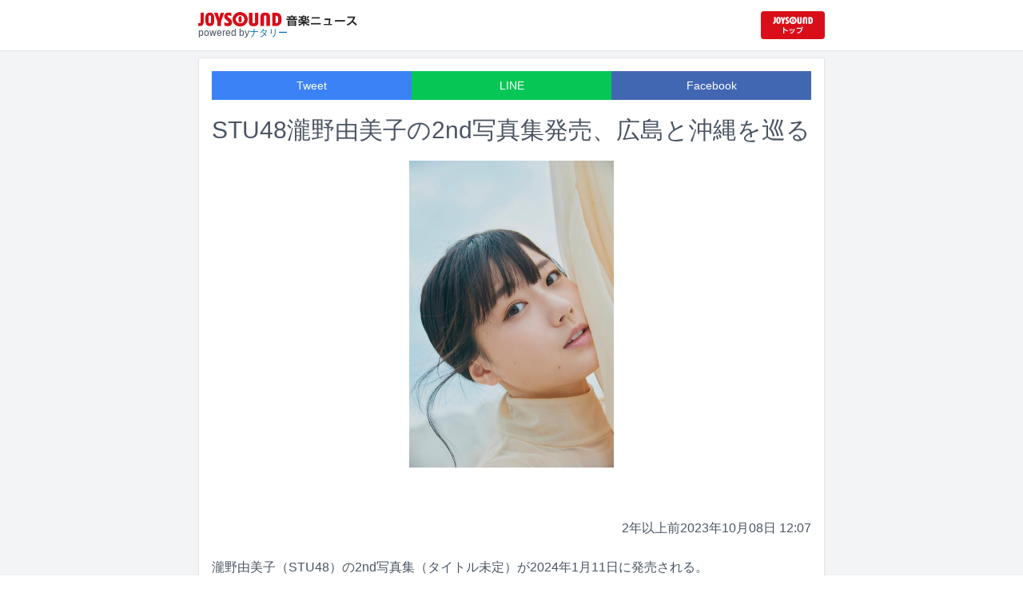

--- FILE ---
content_type: text/html; charset=utf-8
request_url: https://news.joysound.com/article/544250
body_size: 26043
content:
<!DOCTYPE html><html lang="ja"><head prefix="og: https://ogp.me/ns#"><meta charSet="utf-8"/><meta name="viewport" content="width=device-width"/><title>STU48瀧野由美子の2nd写真集発売、広島と沖縄を巡る | JOYSOUND 音楽ニュース</title><meta name="description" content="瀧野由美子（STU48）の2nd写真集（タイトル未定）が2024年1月11日に発売される。"/><meta property="og:title" content="STU48瀧野由美子の2nd写真集発売、広島と沖縄を巡る | JOYSOUND 音楽ニュース"/><meta property="og:url" content="https://news.joysound.com/article/544250"/><meta property="og:description" content="瀧野由美子（STU48）の2nd写真集（タイトル未定）が2024年1月11日に発売される。"/><meta property="og:type" content="article"/><meta property="og:image" content="https://img.cdn-news-joysound.work/544250/main"/><meta name="twitter:card" content="summary_large_image"/><meta name="twitter:creator" content="@JOYSOUND_PR"/><meta name="twitter:site" content="@JOYSOUND_PR"/><meta name="twitter:title" content="STU48瀧野由美子の2nd写真集発売、広島と沖縄を巡る | JOYSOUND 音楽ニュース"/><meta name="twitter:description" content="瀧野由美子（STU48）の2nd写真集（タイトル未定）が2024年1月11日に発売される。"/><meta name="twitter:url" content="https://news.joysound.com/article/544250"/><meta name="twitter:image" content="https://img.cdn-news-joysound.work/544250/main"/><script type="application/ld+json">
            {
              "@context": "https://schema.org",
              "@type": "NewsArticle",
              "mainEntityOfPage": {
                "@type":"WebPage",
                "@id": "https://news.joysound.com/article/544250"
              },
              "headline": "STU48瀧野由美子の2nd写真集発売、広島と沖縄を巡る | JOYSOUND 音楽ニュース",
              "description": "瀧野由美子（STU48）の2nd写真集（タイトル未定）が2024年1月11日に発売される。",
              "image": ["https://img.cdn-news-joysound.work/544250/main"],
              "datePublished": "2023-10-08T12:00:00+00:00",
              "dateModified": "2023-10-08T12:00:00+00:00",
              "publisher": {
                "@type":"Organization",
                "name":"JOYSOUND音楽ニュース",
                "logo": {
                  "@type":"ImageObject",
                  "url":"https://news.joysound.com/ogp.jpg"
                }
              }
            }</script><link rel="preload" as="image" href="https://img.cdn-news-joysound.work/544250/main"/><meta name="next-head-count" content="18"/><link rel="shortcut icon" type="image/vnd.microsoft.icon" href="/favicon.ico"/><link rel="icon" type="image/vnd.microsoft.icon" href="/favicon.ico"/><link rel="apple-touch-icon-precomposed" href="/webclip.png"/><meta property="og:locale" content="ja_JP"/><meta property="og:site_name" content="JOYSOUND音楽ニュース"/><link rel="stylesheet"/><script>(function(w,d,s,l,i){w[l]=w[l]||[];w[l].push({'gtm.start':
              new Date().getTime(),event:'gtm.js'});var f=d.getElementsByTagName(s)[0],
              j=d.createElement(s),dl=l!='dataLayer'?'&l='+l:'';j.async=true;j.src=
              'https://www.googletagmanager.com/gtm.js?id='+i+dl;f.parentNode.insertBefore(j,f);
              })(window,document,'script','dataLayer','GTM-P7LPR48');</script><link rel="preload" href="/_next/static/css/74e9e79c0f5aed1f.css" as="style"/><link rel="stylesheet" href="/_next/static/css/74e9e79c0f5aed1f.css" data-n-g=""/><noscript data-n-css=""></noscript><script defer="" nomodule="" src="/_next/static/chunks/polyfills-c67a75d1b6f99dc8.js"></script><script src="/_next/static/chunks/webpack-862a004a6a680e4a.js" defer=""></script><script src="/_next/static/chunks/framework-3b5a00d5d7e8d93b.js" defer=""></script><script src="/_next/static/chunks/main-841c7d27af9bb68c.js" defer=""></script><script src="/_next/static/chunks/pages/_app-8f69d371a2ea618a.js" defer=""></script><script src="/_next/static/chunks/c16184b3-36d66dfc22232b73.js" defer=""></script><script src="/_next/static/chunks/110-302604424ca56860.js" defer=""></script><script src="/_next/static/chunks/510-44df68e3fcea2f8c.js" defer=""></script><script src="/_next/static/chunks/675-7edb0cc0b46a9ef0.js" defer=""></script><script src="/_next/static/chunks/pages/article/%5Bid%5D-41aa17dd9016de0a.js" defer=""></script><script src="/_next/static/j3lvun-9FUWVs6DMdlarG/_buildManifest.js" defer=""></script><script src="/_next/static/j3lvun-9FUWVs6DMdlarG/_ssgManifest.js" defer=""></script></head><body><noscript><iframe src="https://www.googletagmanager.com/ns.html?id=GTM-P7LPR48"
              height="0" width="0" style="display:none;visibility:hidden"></iframe></noscript><div id="__next"><div class="flex flex-col w-full text-[#444]"><header class="h-[3.2rem] sm:h-16 flex flex-col w-full items-center bg-white border-b justify-center sticky top-0 z-10"><div class="max-w-[50rem] flex w-full items-start px-2"><div class="flex flex-col items-start"><a href="/"><img alt="JOYSOUND 音楽ニュース" src="/logo.png" width="200" height="20" decoding="async" data-nimg="1" loading="lazy" style="color:transparent"/></a><div class="text-xs flex items-start justify-center gap-x-1 text-gray-600 mt-1/2">powered by<!-- --> <a href="http://natalie.mu/" target="_blank" class="text-[#036ab9]" rel="noopener">ナタリー</a></div></div><div class="flex items-center justify-end flex-1"><a id="jumpToCom" class="h-[2.2rem] w-[80px] rounded" target="_blank" aria-label="JOYSOUND.comトップへ移動" href="https://www.joysound.com/"></a></div><style>
          #jumpToCom{
                background: url(/jumpToCom.png) 50% 50% no-repeat, linear-gradient(to bottom, #d70e18, #da0e19);
                background-size: contain;
          }
        </style></div></header><div class="sm:hidden"><div class="bg-slate-300"><div class="flex flex-wrap max-w-[50rem] mx-auto gap-1 p-1"><a target="_blank" href="https://x1.joysound.com/?utm_source=news.joysound.com&amp;utm_medium=banner" class="max-w-[25rem] w-[49.4%]" rel="noopener"><img src="https://joysound-db.s3.ap-northeast-1.amazonaws.com/public/x1_2311.jpg" alt="「JOYSOUND X1」公式サイト"/></a><a target="_blank" href="https://www.joysound.com/web/s/character/joyonpu?utm_source=news.joysound.com&amp;utm_medium=banner" class="max-w-[25rem] w-[49.4%]" rel="noopener"><img src="https://joysound-db.s3.ap-northeast-1.amazonaws.com/public/joyonpu.jpg" alt="JOYSOUND公式キャラクター「ジョイオンプー」"/></a></div></div></div><main class="flex flex-1 flex-col w-full items-center justify-center pb-4 pt-0 bg-gray-100"><div class="max-w-[50rem] flex flex-col"><div class="md:max-w-[50rem] text-gray-600"><div class="flex flex-col md:m-2 bg-white shadow-sm md:border ArticleDetail"><div class="px-4 py-4 mb-10 flex flex-col"><div class="w-full text-sm text-white cursor-pointer text-center flex flex-row"><a class="w-1/3 bg-blue-500 p-2 flex items-center justify-center" target="_blank" rel="nofollow noopener" href="https://twitter.com/intent/tweet?related=JOYSOUND_PR&amp;text=https%3A%2F%2Fnews.joysound.com%2Farticle%2F544250">Tweet</a><a class="w-1/3 bg-[#06c755] p-2 flex items-center justify-center" target="_blank" rel="nofollow noopener" href="https://social-plugins.line.me/lineit/share?url=https%3A%2F%2Fnews.joysound.com%2Farticle%2F544250">LINE</a><a class="w-1/3 bg-[#4267B2] p-2 flex items-center justify-center" target="_blank" rel="nofollow noopener" href="https://www.facebook.com/sharer/sharer.php?u=https%3A%2F%2Fnews.joysound.com%2Farticle%2F544250&amp;display=page">Facebook</a></div><h1 class="text-3xl my-5">STU48瀧野由美子の2nd写真集発売、広島と沖縄を巡る</h1><div class="flex items-center justify-center"><div class="relative h-96 w-full lg:max-h-[500px]"><img alt="瀧野由美子（STU48）2nd写真集より。" src="https://img.cdn-news-joysound.work/544250/main" decoding="async" data-nimg="fill" loading="eager" style="position:absolute;height:100%;width:100%;left:0;top:0;right:0;bottom:0;object-fit:contain;color:transparent"/></div></div></div><div class="p-2 px-4 flex gap-2 items-end flex-1"><span class="ml-auto">約2年前</span><span>2023年10月08日 12:07</span></div><div class="p-4 bg-white"><p>瀧野由美子（STU48）の2nd写真集（タイトル未定）が2024年1月11日に発売される。</p><p>瀧野はSTU48の1期生として2017年にデビュー。これまでシングル9作品のうち7作品でセンターを務め、AKB48のシングル表題曲の選抜にも選ばれるなど、グループの顔として活躍してきた。瀧野はSTU48からの卒業を今年の7月に発表。11月にリリースされるSTU48の10thシングルは、瀧野の卒業作品となる。</p><p>2nd写真集の撮影は、STU48の活動拠点の主要地でもある広島を中心に、沖縄でも実施。瀧野は水着やランジェリーを含むさまざまな衣装に身を包んで撮影に臨んだ。また本人の発案で、これまでの恩返しとなるように、広島の魅力もふんだんに盛り込んだ内容となっている。</p><p>瀧野は写真集発売にあたって「今回のロケ地は私からお願いして、広島と沖縄にしていただきました！ 広島ではMVぶりに訪れる箇所もあり、当時の気持ちがふわっと蘇ってきました。こんなに素敵な場所に8年間も住んでたのは、私の人生にとってかけがえのない、忘れられない時間だなぁと改めて感じました。沖縄では、広島では感じることのできない空気や気温での撮影だったのでまた違った自分を見てもらえる のではと思います」とコメントしている。この発表に合わせて、写真集より2点の先行カットも公開された。</p><h2 id="NA_article_main_h2_1">瀧野由美子 コメント</h2><p>2nd写真集発売が決定し、とても嬉しいです！ 今回のロケ地は私からお願いして、広島と沖縄にしていただきました！<br>広島ではMVぶりに訪れる箇所もあり、当時の気持ちがふわっと蘇ってきました。こんなに素敵な場所に8年間も住んでたのは、私の人生にとってかけがえのない、忘れられない時間だなぁと改めて感じました。 沖縄では、広島では感じることのできない空気や気温での撮影だったのでまた違った自分を見てもらえる のではと思います。本当に楽しい撮影期間でした!!! 発売がとっても楽しみです。</p></div><div class="m-4 flex flex-col shadow-md rounded border"><div class="flex items-center gap-x-2 justify-center w-full p-4 bg-white border-b"><img class="w-10 h-10 rounded-full" src="/profile.jpg" alt="JOYSOUND"/><div class="flex-1 flex flex-col"><span class="text-md font-bold">JOYSOUND.COM</span><span class="text-gray-600 text-sm">カラオケ歌うならJOYSOUND</span></div></div><div class="p-4 bg-gray-100"><div class="flex flex-col gap-y-1 gap-x-2"><div><a href="https://www.joysound.com/web/search/artist?keyword=STU48&amp;match=0" target="_blank" rel="noopener"><span class="font-bold text-blue-600 mr-2">STU48</span><span class="text-sm">の楽曲・歌詞を検索</span></a></div></div></div></div></div><div class="flex flex-col md:m-2 mt-4 bg-gray-50"><div class="flex flex-col w-full flex-1"><div class="z-10 sm:z-0 top-[3.2rem] sm:top-16 sticky sm:static border-b sm:border-0 sm:shadow"><h2 class="p-2 bg-white text-sm md:text-lg font-bold w-full items-center flex justify-center text-gray-600 sm:border-b-0">関連記事</h2></div><div class="flex flex-row p-2 gap-x-1 gap-y-1 flex-wrap"><a class="cursor-pointer flex shadow border-b border-slate-100 p-1 px-2 flex-color items-center hover:bg-gray-600 hover:text-white text-sm rounded-md bg-white text-gray-600 gap-x-1" href="/artist/STU48"><svg aria-hidden="true" focusable="false" data-prefix="fas" data-icon="tag" class="svg-inline--fa fa-tag " role="img" xmlns="http://www.w3.org/2000/svg" viewBox="0 0 448 512"><path fill="currentColor" d="M0 80L0 229.5c0 17 6.7 33.3 18.7 45.3l176 176c25 25 65.5 25 90.5 0L418.7 317.3c25-25 25-65.5 0-90.5l-176-176c-12-12-28.3-18.7-45.3-18.7L48 32C21.5 32 0 53.5 0 80zm112 32a32 32 0 1 1 0 64 32 32 0 1 1 0-64z"></path></svg><span>STU48</span></a></div><div class="flex flex-col w-full"><a class="cursor-pointer flex w-full gap-x-2 md:shadow border-b border-t border-slate-100 bg-white p-2 flex-color items-center hover:bg-gray-100" href="/article/653303"><div class="w-24 h-24 flex items-center justify-center"><div class="relative w-24 h-24 bg-gray-100"><img alt="STU48の13thシングルの選抜メンバー。©STU" src="https://img.cdn-news-joysound.work/653303/thumb" decoding="async" data-nimg="fill" loading="lazy" style="position:absolute;height:100%;width:100%;left:0;top:0;right:0;bottom:0;object-fit:contain;color:transparent"/></div></div><div class="flex-1 flex flex-col min-h-[6rem] px-2 justify-start overflow-x-hidden"><h3 class="text-md sm:text-lg font-bold sm:text-blue-600 hover:text-blue-800 visited:text-blue-400">STU48、13thシングルのセンターは中村舞！3期生・新井梨杏が初選抜</h3><div class="hidden md:block text-sm truncate">STU48が3月4日に13thシングル（タイトル未定）がリリースすることが決定した。</div><div class="flex gap-x-1 gap-y-1 flex-wrap mt-1"><span class="text-xs md:text-sm text-gray-600 mr-2">7日<!-- -->前</span></div></div></a><a class="cursor-pointer flex w-full gap-x-2 md:shadow border-b border-t border-slate-100 bg-white p-2 flex-color items-center hover:bg-gray-100" href="/article/652181"><div class="w-24 h-24 flex items-center justify-center"><div class="relative w-24 h-24 bg-gray-100"><img alt="「平成令和アイドル合唱団」©フジテレビ" src="https://img.cdn-news-joysound.work/652181/thumb" decoding="async" data-nimg="fill" loading="lazy" style="position:absolute;height:100%;width:100%;left:0;top:0;right:0;bottom:0;object-fit:contain;color:transparent"/></div></div><div class="flex-1 flex flex-col min-h-[6rem] px-2 justify-start overflow-x-hidden"><h3 class="text-md sm:text-lg font-bold sm:text-blue-600 hover:text-blue-800 visited:text-blue-400">AMEFURASSHI、BUDDiiS、≠ME、えびちゅう、僕青メンバーら総勢160名の芸能人が合唱バトル</h3><div class="hidden md:block text-sm truncate">歌唱力自慢の芸能人が出演する音楽特番「オールスター合唱バトル7」が、12月22日に約3時間にわたりフジテレビ系で放送される。</div><div class="flex gap-x-1 gap-y-1 flex-wrap mt-1"><span class="text-xs md:text-sm text-gray-600 mr-2">15日<!-- -->前</span></div></div></a><a class="cursor-pointer flex w-full gap-x-2 md:shadow border-b border-t border-slate-100 bg-white p-2 flex-color items-center hover:bg-gray-100" href="/article/650096"><div class="w-24 h-24 flex items-center justify-center"><div class="relative w-24 h-24 bg-gray-100"><img alt="11月30日放送「千鳥の鬼レンチャン」で「サビだけカラオケ」二挑戦する佐野晶哉（Aぇ! group）、ソン・シギョン、タカシ（超特急）、“池ちゃん”こと池田裕楽（STU48）。" src="https://img.cdn-news-joysound.work/650096/thumb" decoding="async" data-nimg="fill" loading="lazy" style="position:absolute;height:100%;width:100%;left:0;top:0;right:0;bottom:0;object-fit:contain;color:transparent"/></div></div><div class="flex-1 flex flex-col min-h-[6rem] px-2 justify-start overflow-x-hidden"><h3 class="text-md sm:text-lg font-bold sm:text-blue-600 hover:text-blue-800 visited:text-blue-400">Aぇ! group佐野晶哉は“枷レンチャン”狙い　「鬼レンチャン」に超特急タカシ、ソン・シギョン、STU48池田裕楽</h3><div class="hidden md:block text-sm truncate">明日11月30日19:00より放送されるフジテレビ系「千鳥の鬼レンチャン」に佐野晶哉（Aぇ! group）、タカシ（超特急）、池田裕楽（STU48）、ソン・シギョンが出演する。</div><div class="flex gap-x-1 gap-y-1 flex-wrap mt-1"><span class="text-xs md:text-sm text-gray-600 mr-2">30日<!-- -->前</span></div></div></a><a class="cursor-pointer flex w-full gap-x-2 md:shadow border-b border-t border-slate-100 bg-white p-2 flex-color items-center hover:bg-gray-100" href="/article/643983"><div class="w-24 h-24 flex items-center justify-center"><div class="relative w-24 h-24 bg-gray-100"><img alt="timeleszの篠塚大輝と原嘉孝。©︎TBS" src="https://img.cdn-news-joysound.work/643983/thumb" decoding="async" data-nimg="fill" loading="lazy" style="position:absolute;height:100%;width:100%;left:0;top:0;right:0;bottom:0;object-fit:contain;color:transparent"/></div></div><div class="flex-1 flex flex-col min-h-[6rem] px-2 justify-start overflow-x-hidden"><h3 class="text-md sm:text-lg font-bold sm:text-blue-600 hover:text-blue-800 visited:text-blue-400">timelesz原嘉孝＆篠塚大輝、ドリフの傑作コントで大笑い</h3><div class="hidden md:block text-sm truncate">明日10月13日にTBS系で放送される番組「復活‼8時だョ！全員集合」にtimeleszの原嘉孝と篠塚大輝が出演する。</div><div class="flex gap-x-1 gap-y-1 flex-wrap mt-1"><span class="text-xs md:text-sm text-gray-600 mr-2">3か月<!-- -->前</span></div></div></a><a class="cursor-pointer flex w-full gap-x-2 md:shadow border-b border-t border-slate-100 bg-white p-2 flex-color items-center hover:bg-gray-100" href="/article/642959"><div class="w-24 h-24 flex items-center justify-center"><div class="relative w-24 h-24 bg-gray-100"><img alt="「FNS鬼レンチャン歌謡祭◆FNS歌謡祭と年に1度のタッグ！音楽と笑いの祭典」ビジュアル ©フジテレビ" src="https://img.cdn-news-joysound.work/642959/thumb" decoding="async" data-nimg="fill" loading="lazy" style="position:absolute;height:100%;width:100%;left:0;top:0;right:0;bottom:0;object-fit:contain;color:transparent"/></div></div><div class="flex-1 flex flex-col min-h-[6rem] px-2 justify-start overflow-x-hidden"><h3 class="text-md sm:text-lg font-bold sm:text-blue-600 hover:text-blue-800 visited:text-blue-400">「鬼レンチャン歌謡祭」CUTIE STREET×ほいけんた披露曲発表、佐野晶哉が石崎ひゅーいとコラボ</h3><div class="hidden md:block text-sm truncate">10月5日にフジテレビ系にて放送される特別番組「FNS鬼レンチャン歌謡祭◆FNS歌謡祭と年に1度のタッグ！音楽と笑いの祭典」の詳細が発表された。</div><div class="flex gap-x-1 gap-y-1 flex-wrap mt-1"><span class="text-xs md:text-sm text-gray-600 mr-2">3か月<!-- -->前</span></div></div></a><a class="cursor-pointer flex w-full gap-x-2 md:shadow border-b border-t border-slate-100 bg-white p-2 flex-color items-center hover:bg-gray-100" href="/article/641261"><div class="w-24 h-24 flex items-center justify-center"><div class="relative w-24 h-24 bg-gray-100"><img alt="「FNS鬼レンチャン歌謡祭」ビジュアル ©フジテレビ" src="https://img.cdn-news-joysound.work/641261/thumb" decoding="async" data-nimg="fill" loading="lazy" style="position:absolute;height:100%;width:100%;left:0;top:0;right:0;bottom:0;object-fit:contain;color:transparent"/></div></div><div class="flex-1 flex flex-col min-h-[6rem] px-2 justify-start overflow-x-hidden"><h3 class="text-md sm:text-lg font-bold sm:text-blue-600 hover:text-blue-800 visited:text-blue-400">「鬼レンチャン歌謡祭」出演者発表、神山智洋×濱田崇裕×松倉海斗×佐野晶哉がコラボ熱唱</h3><div class="hidden md:block text-sm truncate">10月5日にフジテレビ系にて放送される特別番組「FNS鬼レンチャン歌謡祭」の出演者が発表された。</div><div class="flex gap-x-1 gap-y-1 flex-wrap mt-1"><span class="text-xs md:text-sm text-gray-600 mr-2">3か月<!-- -->前</span></div></div></a><a class="cursor-pointer flex w-full gap-x-2 md:shadow border-b border-t border-slate-100 bg-white p-2 flex-color items-center hover:bg-gray-100" href="/article/639615"><div class="w-24 h-24 flex items-center justify-center"><div class="relative w-24 h-24 bg-gray-100"><img alt="「IDOL BATTLE ALIVE」告知画像" src="https://img.cdn-news-joysound.work/639615/thumb" decoding="async" data-nimg="fill" loading="lazy" style="position:absolute;height:100%;width:100%;left:0;top:0;right:0;bottom:0;object-fit:contain;color:transparent"/></div></div><div class="flex-1 flex flex-col min-h-[6rem] px-2 justify-start overflow-x-hidden"><h3 class="text-md sm:text-lg font-bold sm:text-blue-600 hover:text-blue-800 visited:text-blue-400">アイドルが自ら演出を手がけたパフォーマンスで競い合う「IDOL BATTLE ALIVE」開催、優勝賞金は500万円</h3><div class="hidden md:block text-sm truncate">アイドルが自ら演出を手がけたパフォーマンスで競い合う新プロジェクト「IDOL BATTLE ALIVE」の始動が発表された。</div><div class="flex gap-x-1 gap-y-1 flex-wrap mt-1"><span class="text-xs md:text-sm text-gray-600 mr-2">4か月<!-- -->前</span></div></div></a><a class="cursor-pointer flex w-full gap-x-2 md:shadow border-b border-t border-slate-100 bg-white p-2 flex-color items-center hover:bg-gray-100" href="/article/639276"><div class="w-24 h-24 flex items-center justify-center"><div class="relative w-24 h-24 bg-gray-100"><img alt="「@JAM EXPO 2025 supported by UP-T」グランドフィナーレでパフォーマンスする@JAM ALLSTARS 2025。" src="https://img.cdn-news-joysound.work/639276/thumb" decoding="async" data-nimg="fill" loading="lazy" style="position:absolute;height:100%;width:100%;left:0;top:0;right:0;bottom:0;object-fit:contain;color:transparent"/></div></div><div class="flex-1 flex flex-col min-h-[6rem] px-2 justify-start overflow-x-hidden"><h3 class="text-md sm:text-lg font-bold sm:text-blue-600 hover:text-blue-800 visited:text-blue-400">「@JAM EXPO」2日目　スタプラ、東京女子流、iLiFE!、CANDY TUNEら人気アイドル集結</h3><div class="hidden md:block text-sm truncate">アイドルフェス「@JAM EXPO 2025 supported by UP-T」が8月30、31日に神奈川・横浜アリーナで開催された。この記事では2日目公演の模様をレポートする。</div><div class="flex gap-x-1 gap-y-1 flex-wrap mt-1"><span class="text-xs md:text-sm text-gray-600 mr-2">4か月<!-- -->前</span></div></div></a><a class="cursor-pointer flex w-full gap-x-2 md:shadow border-b border-t border-slate-100 bg-white p-2 flex-color items-center hover:bg-gray-100" href="/article/637833"><div class="w-24 h-24 flex items-center justify-center"><div class="relative w-24 h-24 bg-gray-100"><img alt="広島駅南口地下広場でファンと記念撮影するSTU48。©STU/KING RECORDS" src="https://img.cdn-news-joysound.work/637833/thumb" decoding="async" data-nimg="fill" loading="lazy" style="position:absolute;height:100%;width:100%;left:0;top:0;right:0;bottom:0;object-fit:contain;color:transparent"/></div></div><div class="flex-1 flex flex-col min-h-[6rem] px-2 justify-start overflow-x-hidden"><h3 class="text-md sm:text-lg font-bold sm:text-blue-600 hover:text-blue-800 visited:text-blue-400">STU48新シングル発売日に広島駅でパフォーマンス！高雄さやか「センターの実感が100％に」</h3><div class="hidden md:block text-sm truncate">STU48が本日8月27日に広島・広島駅南口地下広場にて12thシングル「傷つくことが青春だ」の発売記念イベントを開催した。</div><div class="flex gap-x-1 gap-y-1 flex-wrap mt-1"><span class="text-xs md:text-sm text-gray-600 mr-2">4か月<!-- -->前</span></div></div></a><a class="cursor-pointer flex w-full gap-x-2 md:shadow border-b border-t border-slate-100 bg-white p-2 flex-color items-center hover:bg-gray-100" href="/article/636968"><div class="w-24 h-24 flex items-center justify-center"><div class="relative w-24 h-24 bg-gray-100"><img alt="STU48「傷つくことが青春だ」MVより。©STU／KING RECORDS" src="https://img.cdn-news-joysound.work/636968/thumb" decoding="async" data-nimg="fill" loading="lazy" style="position:absolute;height:100%;width:100%;left:0;top:0;right:0;bottom:0;object-fit:contain;color:transparent"/></div></div><div class="flex-1 flex flex-col min-h-[6rem] px-2 justify-start overflow-x-hidden"><h3 class="text-md sm:text-lg font-bold sm:text-blue-600 hover:text-blue-800 visited:text-blue-400">STU48「傷つくことが青春だ」MV公開、痛みを抱えながらも成長していく少女たちを描く</h3><div class="hidden md:block text-sm truncate">STU48が8月27日にリリースする12thシングルより、表題曲「傷つくことが青春だ」のミュージックビデオがYouTubeで公開された。</div><div class="flex gap-x-1 gap-y-1 flex-wrap mt-1"><span class="text-xs md:text-sm text-gray-600 mr-2">4か月<!-- -->前</span></div></div></a></div></div></div></div></div></main><div class="hidden sm:block"><div class="bg-slate-300"><div class="flex flex-wrap max-w-[50rem] mx-auto gap-1 p-1"><a target="_blank" href="https://x1.joysound.com/?utm_source=news.joysound.com&amp;utm_medium=banner" class="max-w-[25rem] w-[49.4%]" rel="noopener"><img src="https://joysound-db.s3.ap-northeast-1.amazonaws.com/public/x1_2311.jpg" alt="「JOYSOUND X1」公式サイト"/></a><a target="_blank" href="https://www.joysound.com/web/s/character/joyonpu?utm_source=news.joysound.com&amp;utm_medium=banner" class="max-w-[25rem] w-[49.4%]" rel="noopener"><img src="https://joysound-db.s3.ap-northeast-1.amazonaws.com/public/joyonpu.jpg" alt="JOYSOUND公式キャラクター「ジョイオンプー」"/></a></div></div></div><footer class="h-48 flex flex-col justify-center items-center bg-[#2b2b2b] w-full px-2 text-[#959595] gap-y-2"><a href="https://xing.co.jp" target="_blank" rel="noopener"><img alt="株式会社エクシング" src="/footer-logo-xing-001.gif" width="142" height="15" decoding="async" data-nimg="1" loading="lazy" style="color:transparent"/></a><span class="text-sm">当サイトのすべての文章や画像などの無断転載・引用を禁じます。</span><small>Copyright XING INC.All Rights Reserved.</small></footer></div></div><script id="__NEXT_DATA__" type="application/json">{"props":{"pageProps":{"article":{"id":"544250","month":"","publishedAt":"2023-10-08T12:00:00+00:00","categories":["STU48"],"title":"STU48瀧野由美子の2nd写真集発売、広島と沖縄を巡る","thumbnail":"https://ogre.natalie.mu/media/news/music/2023/1008/takinoyumiko02.jpg","caption":"瀧野由美子（STU48）2nd写真集より。","summary":"瀧野由美子（STU48）の2nd写真集（タイトル未定）が2024年1月11日に発売される。","content":"\u003cp\u003e瀧野由美子（STU48）の2nd写真集（タイトル未定）が2024年1月11日に発売される。\u003c/p\u003e\u003cp\u003e瀧野はSTU48の1期生として2017年にデビュー。これまでシングル9作品のうち7作品でセンターを務め、AKB48のシングル表題曲の選抜にも選ばれるなど、グループの顔として活躍してきた。瀧野はSTU48からの卒業を今年の7月に発表。11月にリリースされるSTU48の10thシングルは、瀧野の卒業作品となる。\u003c/p\u003e\u003cp\u003e2nd写真集の撮影は、STU48の活動拠点の主要地でもある広島を中心に、沖縄でも実施。瀧野は水着やランジェリーを含むさまざまな衣装に身を包んで撮影に臨んだ。また本人の発案で、これまでの恩返しとなるように、広島の魅力もふんだんに盛り込んだ内容となっている。\u003c/p\u003e\u003cp\u003e瀧野は写真集発売にあたって「今回のロケ地は私からお願いして、広島と沖縄にしていただきました！ 広島ではMVぶりに訪れる箇所もあり、当時の気持ちがふわっと蘇ってきました。こんなに素敵な場所に8年間も住んでたのは、私の人生にとってかけがえのない、忘れられない時間だなぁと改めて感じました。沖縄では、広島では感じることのできない空気や気温での撮影だったのでまた違った自分を見てもらえる のではと思います」とコメントしている。この発表に合わせて、写真集より2点の先行カットも公開された。\u003c/p\u003e\u003ch2 id=\"NA_article_main_h2_1\"\u003e瀧野由美子 コメント\u003c/h2\u003e\u003cp\u003e2nd写真集発売が決定し、とても嬉しいです！ 今回のロケ地は私からお願いして、広島と沖縄にしていただきました！\u003cbr\u003e広島ではMVぶりに訪れる箇所もあり、当時の気持ちがふわっと蘇ってきました。こんなに素敵な場所に8年間も住んでたのは、私の人生にとってかけがえのない、忘れられない時間だなぁと改めて感じました。 沖縄では、広島では感じることのできない空気や気温での撮影だったのでまた違った自分を見てもらえる のではと思います。本当に楽しい撮影期間でした!!! 発売がとっても楽しみです。\u003c/p\u003e","width":1046,"height":1568,"s3uploaded":true,"cfuploaded":true},"articles":[{"id":"653303","month":"","publishedAt":"2025-12-22T02:01:00+00:00","categories":["STU48"],"title":"STU48、13thシングルのセンターは中村舞！3期生・新井梨杏が初選抜","thumbnail":"https://ogre.natalie.mu/media/news/music/2025/1222/STU48_13thmember.jpg","caption":"STU48の13thシングルの選抜メンバー。©STU","summary":"STU48が3月4日に13thシングル（タイトル未定）がリリースすることが決定した。","content":"\u003cp\u003eSTU48が3月4日に13thシングル（タイトル未定）がリリースすることが決定した。\u003c/p\u003e\u003cp\u003eSTU48は昨日12月21日に広島・BLUE LIVE HIROSHIMAにて、全国ツアー「STU48 Live Tour 2025～傷つくことが青春だ～」の追加公演とクリスマスライブ「STU48 Christmas Live 2025」を昼夜2部に分けて開催。「STU48 Christmas Live 2025」のアンコールにてキャプテンの岡田あずみが「ここで皆さんにお知らせがあります！」と切り出すと、会場のモニタに特報映像が流れ、13thシングルのリリースが決定したことが発表された。それと同時に13thシングル表題曲の選抜メンバーも明らかに。3期生の新井梨杏が初めて選抜に抜擢され、センターを中村舞が務めることが決定した。\u003c/p\u003e\u003cp\u003e新井は涙で言葉を詰まらせながら、「ずっと目標にしていたポジションなのでうれしいです。今まで弱音を吐きそうになったこともあったのですが、それを乗り越えてファンの皆さんと上を目指してがんばってきてよかったなと思います。これから13枚目シングルの期間、先輩方からいろいろなものを吸収して成長できるように、そして胸を張って自分が選抜メンバーだと言えるように、がんばりたいと思います。これからも応援してくださるとうれしいです。よろしくお願いします」と挨拶を述べた。\u003c/p\u003e\u003cp\u003eまた中村は8thシングル「花は誰のもの？」で石田千穂、瀧野由美子とともに“トライアングルセンター”の一角を担い、1stアルバム「懐かしい明日」のリード曲「愛の重さ」でセンターを務めた経験はあるが、シングル表題曲の単独センターを担当するのはこれが初。彼女は「皆さんの応援があっての結果なので、本当にありがとうございます。皆さんからの期待に応えられるように、このポジションの重みをしっかりと受け止めて、責任と覚悟をもってSTU48を背負っていきたいと思います！ そして、このグループを次のステップにつなげていけるようにがんばりますので、よろしくお願いします！」と覚悟を口にした。\u003c/p\u003e\u003cp\u003eさらに、4月3日から5日までの3日間、広島県・上野学園ホールにて結成9周年コンサートが行われることも発表された。岡田は「3月4日に発売される13thシングル、そして4月3日から開催される9周年コンサートも、STU48一同全員で、素敵なものを、素敵な時間を皆さんにお届けできるように全力でがんばっていきます！」と意気込みを語った。\u003c/p\u003e\u003ch2 id=\"NA_article_main_h2_1\"\u003eSTU48 9周年コンサート\u003c/h2\u003e\u003cp\u003e2026年4月3日（金）広島県・上野学園ホール\u003cbr\u003e公演内容：STU48「花は誰のもの？」公演with THE STU BAND\u003cbr\u003e\u003cbr\u003e2026年4月4日（土）広島県　上野学園ホール\u003cbr\u003e公演内容：\u003cbr\u003e［第1部］中村舞ソロコンサート\u003cbr\u003e［第2部］演目調整中\u003cbr\u003e\u003cbr\u003e2026年4月5日（日）広島県　上野学園ホール\u003cbr\u003e公演内容：\u003cbr\u003e［第1部］STU48 9周年コンサート Part1\u003cbr\u003e［第2部］STU48 9周年コンサート Part2\u003c/p\u003e","width":1280,"height":853,"s3uploaded":true,"cfuploaded":true},{"id":"652181","month":"","publishedAt":"2025-12-14T03:15:00+00:00","categories":["A.B.C-Z","塚田僚一","BUDDiiS","OCTPATH","DEEP","ONE LOVE ONE HEART","lol","NORD","B\u0026ZAI","ENJIN","WATWING","DXTEEN","ICEx","AMEFURASSHI","STU48","Girls2","AKB48","私立恵比寿中学","≠ME","my fav","松井珠理奈","高嶺のなでしこ","矢口真里","保田圭","僕が見たかった青空","徳永ゆうき","東京力車","狩野英孝","NON STYLE","井上裕介","おばたのお兄さん","エハラマサヒロ","河邑ミク","こがけん","マタンゴ","トレンディエンジェル","斎藤司","高田ぽる子","チャンス大城","テツandトモ","二代目ちくわぶ","クマムシ","パーパー","ほしのディスコ","餅田コシヒカリ","3時のヒロイン","ゆめちゃん","ゆめっち","伊礼彼方","一色洋平","梅田彩佳","河西智美","加藤諒","神田恭兵","岸祐二","鈴木蘭々","中井智彦","中別府葵","遥海","樋口麻美","福井晶一","藤森蓮華","増田有華","MARIA-E","山田健登","Mr.シャチホコ","ガリベンズ","河合郁人","TATSUYA","たむたむ","ラパルフェ","都留拓也","ハリウリサ","ミラクルひかる","りんごちゃん","Beverly","まるり","宮本亞門","新妻聖子","錦織一清","古坂大魔王","DAIGO","松井玲奈"],"title":"AMEFURASSHI、BUDDiiS、≠ME、えびちゅう、僕青メンバーら総勢160名の芸能人が合唱バトル","thumbnail":"https://ogre.natalie.mu/media/news/music/2025/1214/gasshobattle7_1.jpg","caption":"「平成令和アイドル合唱団」©フジテレビ","summary":"歌唱力自慢の芸能人が出演する音楽特番「オールスター合唱バトル7」が、12月22日に約3時間にわたりフジテレビ系で放送される。","content":"\u003cp\u003e歌唱力自慢の芸能人が出演する音楽特番「オールスター合唱バトル7」が、12月22日に約3時間にわたりフジテレビ系で放送される。\u003c/p\u003e\u003cp\u003e今年で7回目となる「オールスター合唱バトル」は、20人1チームとなったさまざまなジャンルの芸能人たちが、“合唱”で真剣勝負を繰り広げるバトル番組。宮本亞門、新妻聖子、錦織一清、古坂大魔王と会場の観覧者100人が審査員を務める。MCはDAIGOと松井玲奈。\u003c/p\u003e\u003cp\u003e参戦するのはもーりー（BUDDiiS）率いる「最強ボーイズ合唱団」、愛来（AMEFURASSHI）率いる「平成令和アイドル合唱団」、徳永ゆうき率いる「演歌合唱団」、狩野英孝率いる「歌ウマ芸人合唱団」、伊礼彼方率いる「ミュージカル合唱団」、Mr.シャチホコ率いる「ものまね合唱団」、RIOSKE（ペルピンズ）率いる「ミリオン再生合唱団」、そしてさらにもう1チームが加わった計8チームからなる総勢160人。最後の1チームの詳細は12月20日に放送される事前番組「オールスター合唱バトル7 ブームアップ」の中で明らかとなる。\u003c/p\u003e\u003ch2 id=\"NA_article_main_h2_1\"\u003e「オールスター合唱バトル7」番組情報\u003c/h2\u003e\u003ch3 id=\"NA_article_main_h3_1\"\u003e放送日時\u003c/h3\u003e\u003cp\u003eフジテレビ系 2025年12月22日（月）19:00～21:54\u003c/p\u003e\u003ch3 id=\"NA_article_main_h3_2\"\u003e出演者 / 歌唱曲\u003c/h3\u003e\u003cp\u003eMC：DAIGO / 松井玲奈\u003cbr\u003e審査員：宮本亞門 / 新妻聖子 / 錦織一清 / 古坂大魔王\u003cbr\u003e進行：伊藤利尋、宮本真綾（以上、フジテレビアナウンサー）\u003c/p\u003e\u003ch4 id=\"NA_article_main_h4_1\"\u003e歌ウマ芸人合唱団\u003c/h4\u003e\u003cp\u003e1曲目：秦基博「ひまわりの約束」\u003cbr\u003e2曲目：H Jungle with t「WOW WAR TONIGHT～時には起こせよムーヴメント～」\u003cbr\u003e\u003cbr\u003e狩野英孝 / 井上裕介（NON STYLE）/ おばたのお兄さん / エハラマサヒロ / 加島ちかえ / 河邑ミク / きったん / こがけん / 斉藤アー（マタンゴ）/ 斎藤司（トレンディエンジェル）/ 高田ぽる子 / チャンス大城 / テツand トモ / 二代目ちくわぶ / 長谷川俊輔（クマムシ）/ ほしのディスコ（パーパー）/ 餅田コシヒカリ / ゆめちゃん、ゆめっち（3時のヒロイン）\u003c/p\u003e\u003ch4 id=\"NA_article_main_h4_2\"\u003eミュージカル合唱団\u003c/h4\u003e\u003cp\u003e1曲目：平井堅「瞳をとじて」\u003cbr\u003e2曲目：Official髭男dism「宿命」\u003cbr\u003e\u003cbr\u003e伊礼彼方 / 一色洋平 / 梅田彩佳 / 河西智美 / 加藤諒 / 神田恭兵 / 岸祐二 / 鈴木蘭々 / 田川景一 / 塚本直 / 中井智彦 / 中別府葵 / 長谷川開 / 遥海 / 樋口麻美 / 福井晶一 / 藤森蓮華 / 増田有華 / MARIA-E / 山田健登\u003c/p\u003e\u003ch4 id=\"NA_article_main_h4_3\"\u003eものまね合唱団\u003c/h4\u003e\u003cp\u003e1曲目：Mr.Children「HANABI」\u003cbr\u003e2曲目：浜田省吾「悲しみは雪のように」\u003cbr\u003e\u003cbr\u003eMr.シャチホコ / 荒牧陽子 / 英明 / ガリベンズ矢野 / 河合郁人 / SARI / 翔子 / 杉野ひろし / TATSUYA / 民秋貴也 / たむたむ / 都留拓也（ラパルフェ）/ nanami / ななみなな / ハリウリサ / みはる / ミラクルひかる / よよよちゃん / りんごちゃん / Rocky石井\u003c/p\u003e\u003ch4 id=\"NA_article_main_h4_4\"\u003e最強ボーイズ合唱団\u003c/h4\u003e\u003cp\u003e1曲目：中森明菜「DESIRE -情熱-」\u003cbr\u003e2曲目：GReeeeN「キセキ」\u003cbr\u003e\u003cbr\u003eもーりー（BUDDiiS）/ 海帆（OCTPATH）/ KEISEI（DEEP、DEEP SQUAD）/ ケビン（BUDDiiS）/ 小池竜暉（GENIC）/ 洸瑛（ONE LOVE ONE HEART）/ 小見山直人（ex. lol） / 佐藤友祐（ex. lol）/ 柴田龍之介（EBiDAN NEXT）/ 島太星（NORD）/ 鈴木悠仁（B＆ZAI）/ SOL（ENJIN）/ 髙橋颯（WATWING）/ 瀧原光（NORD）/ 塚田僚一（A.B.C-Z）/ 寺尾香信（DXTEEN）/ 八村倫太郎（WATWING）/ 八神遼介（ICEx）/ YUICHIRO（DEEP、DEEP SQUAD）/ 四谷真佑（OCTPATH）\u003c/p\u003e\u003ch4 id=\"NA_article_main_h4_5\"\u003e平成令和アイドル合唱団\u003c/h4\u003e\u003cp\u003e1曲目：倖田來未「キューティーハニー」\u003cbr\u003e2曲目：宇多田ヒカル「Automatic」\u003cbr\u003e\u003cbr\u003e愛来（AMEFURASSHI）/ 池田裕楽（STU48）/ 市川優月（AMEFURASSHI）/ 小川桜花（Girls2）/ 小栗有以（AKB48）/ きらら（feelNEO）/ 小島はな（AMEFURASSHI）/ 桜井えま（私立恵比寿中学）/ 櫻井もも（≠ME）/ 鈴木萌花（AMEFURASSHI）/ 隅谷百花（Girls2）/ 鶴屋美咲（Girls2）/ 仲村悠菜（私立恵比寿中学）/ 古松華（my fav）/ 松井珠理奈 / 籾山ひめり（高嶺のなでしこ）/ 矢口真里 / 保田圭 / 安本彩花（私立恵比寿中学）/ 柳堀花怜（僕が見たかった青空）\u003c/p\u003e\u003ch4 id=\"NA_article_main_h4_6\"\u003e演歌合唱団\u003c/h4\u003e\u003cp\u003e1曲目：Vaundy「怪獣の花唄」\u003cbr\u003e2曲目：中島みゆき「糸」\u003cbr\u003e\u003cbr\u003e徳永ゆうき / 石橋拓也（東京力車）/ 出光仁美 / 楠木康平 / 里野鈴妹 / 白上一成（東京力車）/ 田井裕一（東京力車）/ 竹川美子 / 竹野留里 / 中西りえ / 西尾夕紀 / 羽山みずき / ヒカル（はやぶさ）/ 二見颯一 / 舞乃空 / 松阪ゆうき / 水城なつみ / 山西アカリ / ヤマト（はやぶさ）/ 彩青\u003c/p\u003e\u003ch4 id=\"NA_article_main_h4_7\"\u003eミリオン再生合唱団\u003c/h4\u003e\u003cp\u003e1曲目：Mrs. GREEN APPLE「Soranji」\u003cbr\u003e2曲目：Superfly「愛をこめて花束を」\u003cbr\u003e\u003cbr\u003eRIOSKE（ペルピンズ）/ おかのやともか / KAZ（ペルピンズ）/ かれん（らぶくらふと） / KIMIKA / KEN（Rabbit Cat）/ じんじん（パパラピーズ）/ 杉本琢弥 / ずま（虹色侍）/ 財部亮治 / とおるす（Rabbit Cat）/ はつみ（Rabbit Cat）/ Beverly / まるり / まーびろ / Miki（Rabbit Cat）/ みしゅ（らぶくらふと）/ 優輔（Rabbit Cat）/ ゆうり（ホットガイず）/ 凛翔（上咽とりお）\u003c/p\u003e\u003ch2 id=\"NA_article_sub_h2_1\"\u003eDAIGO コメント\u003c/h2\u003e\u003ch3 id=\"NA_article_sub_h3_1\"\u003e番組の見どころ\u003c/h3\u003e\u003cp\u003eKSG！（過去最大の合唱）。今までで1番多くの方が出演して下さり、回を重ねるごとに真剣度が上がっていてとてつもないことになっています。最後はとにかく衝撃の展開になっています！\u003c/p\u003e\u003ch3 id=\"NA_article_sub_h3_2\"\u003e視聴者へメッセージ\u003c/h3\u003e\u003cp\u003eHGN！（本気の合唱に涙する！）。全ての合唱団が心を込めて歌というギフトを届けてくれます！ 是非、見て、泣いて、笑って、楽しんで下さうぃっしゅ！\u003c/p\u003e\u003ch2 id=\"NA_article_sub_h2_2\"\u003e松井玲奈 コメント\u003c/h2\u003e\u003ch3 id=\"NA_article_sub_h3_3\"\u003e番組の見どころ\u003c/h3\u003e\u003cp\u003e今回、新たな合唱団の参加もあり、これまで以上に白熱したレベルの高い合唱バトルとなっています！ それぞれの合唱団が、優勝を目指しチーム一丸となって臨んでいる姿が印象的でした。\u003c/p\u003e\u003ch3 id=\"NA_article_sub_h3_4\"\u003e視聴者へメッセージ\u003c/h3\u003e\u003cp\u003e優勝を目指すチーム、とにかく楽しく歌うことを胸にステージに立つチーム、自分たちを超えようと意気込むチームと、今まで以上に各合唱団のドラマが色濃く歌声に反映されています。どの合唱団が優勝を手にするのか放送をお楽しみに！\u003c/p\u003e","width":1280,"height":853,"s3uploaded":true,"cfuploaded":true},{"id":"650096","month":"","publishedAt":"2025-11-29T04:00:00+00:00","categories":["佐野晶哉","Aぇ! group","STU48","ソン・シギョン","超特急","千鳥","かまいたち"],"title":"Aぇ! group佐野晶哉は“枷レンチャン”狙い　「鬼レンチャン」に超特急タカシ、ソン・シギョン、STU48池田裕楽","thumbnail":"https://ogre.natalie.mu/media/news/music/2025/1129/onirenchan_1129_4.jpg","caption":"11月30日放送「千鳥の鬼レンチャン」で「サビだけカラオケ」二挑戦する佐野晶哉（Aぇ! group）、ソン・シギョン、タカシ（超特急）、“池ちゃん”こと池田裕楽（STU48）。","summary":"明日11月30日19:00より放送されるフジテレビ系「千鳥の鬼レンチャン」に佐野晶哉（Aぇ! group）、タカシ（超特急）、池田裕楽（STU48）、ソン・シギョンが出演する。","content":"\u003cp\u003e明日11月30日19:00より放送されるフジテレビ系「千鳥の鬼レンチャン」に佐野晶哉（Aぇ! group）、タカシ（超特急）、池田裕楽（STU48）、ソン・シギョンが出演する。\u003c/p\u003e\u003cp\u003e「千鳥の鬼レンチャン」は挑戦者が課されたお題に何回連続で成功できるかを、MCの千鳥と対決パネラーのかまいたちが予想対決するバラエティ。人気曲のサビを1音たりとも外すことなく10曲連続で歌い切れたら賞金100万円獲得となるコーナー「サビだけカラオケ」に各界の実力派が集結する。\u003c/p\u003e\u003cp\u003e3度目の「鬼ハードモード」挑戦となる佐野は、前回レベル10ゾーンで枷を弱くしたことを「敗因」と猛省し続けていた。そんな彼は今回「『鬼レンチャン』には枷をかけに来ている」と宣言し、番組史上初となる“枷レンチャン”を目指す。韓国から初参戦となるソン・シギョンは、練習に没頭し「こんなに疲れる番組だとは思わなかった」と漏らしながらも、鬼レンチャン達成に挑む。\u003c/p\u003e\u003cp\u003eタカシは、前回の出演パートが9カ月以上前に収録されており放送が寝かされていたこと、そして放送時間終了間際の“まぶし枠”での登場となった屈辱から、今回「“まぶし”と“寝かし”は避けたい」とリベンジを宣誓。以前“最年少鬼レンチャン”を達成した“池ちゃん”こと池田は「初登場から3年。やっとの思いで手にした出場権を逃すわけにはいかない」と、今回は最難関の「鬼ハードモード」に初挑戦する。\u003c/p\u003e\u003ch2 id=\"NA_article_sub_h2_1\"\u003eフジテレビ系「千鳥の鬼レンチャン」\u003c/h2\u003e\u003cp\u003e2025年11月30日（日）19:00～20:54\u003cbr\u003e＜出演者＞\u003cbr\u003eMC：千鳥\u003cbr\u003e対決パネラー：かまいたち\u003cbr\u003eサビだけカラオケ挑戦者：池田裕楽（STU48） / 佐野晶哉（Aぇ! group） / ソン・シギョン / タカシ（超特急）\u003c/p\u003e\u003cp\u003e©フジテレビ\u003c/p\u003e","width":1000,"height":562,"s3uploaded":true,"cfuploaded":true},{"id":"643983","month":"","publishedAt":"2025-10-12T00:00:00+00:00","categories":["timelesz","原嘉孝","ザ・ドリフターズ","シブがき隊","沢村一樹","吉沢悠","中条あやみ","楽駆","波瑠","川栄李奈","飯尾和樹","ずん","堀田茜","タイムマシーン3号","STU48","高木ブー","加藤茶","勝俣州和"],"title":"timelesz原嘉孝＆篠塚大輝、ドリフの傑作コントで大笑い","thumbnail":"https://ogre.natalie.mu/media/news/music/2025/1011/RAN_6516.jpg","caption":"timeleszの篠塚大輝と原嘉孝。©︎TBS","summary":"明日10月13日にTBS系で放送される番組「復活‼8時だョ！全員集合」にtimeleszの原嘉孝と篠塚大輝が出演する。","content":"\u003cp\u003e明日10月13日にTBS系で放送される番組「復活‼8時だョ！全員集合」にtimeleszの原嘉孝と篠塚大輝が出演する。\u003c/p\u003e\u003cp\u003eこの番組では、ザ・ドリフターズのコント番組「8時だョ！全員集合」全803回の中から厳選したコントのほか、「全員集合」の後継番組である「加トちゃんケンちゃんごきげんテレビ」の「探偵物語」傑作選などをお届け。スタジオでコントを視聴した原と篠塚は、テンポよく展開されるドリフのコントに終始大笑いで、「加トちゃんケンちゃんごきげんテレビ」でシブがき隊をゲストに迎えて展開された「早着替え」のコントを見た2人は｢僕らのステージでの早着替えは、このコントがルーツなのかも｣とアイドルらしい感想を語った。\u003c/p\u003e\u003cp\u003eこのほか番組にはTBSの新ドラマに出演する沢村一樹、吉沢悠、中条あやみ、楽駆、波瑠、川栄李奈らも登場し、選りすぐりの傑作コントを視聴する。\u003c/p\u003e\u003ch2 id=\"NA_article_main_h2_1\"\u003e「復活‼8時だョ！全員集合」の番組情報\u003c/h2\u003e\u003ch3 id=\"NA_article_main_h3_1\"\u003e放送日時\u003c/h3\u003e\u003cp\u003e2025年10月13日（月・祝）18:30～21:30\u003c/p\u003e\u003ch3 id=\"NA_article_main_h3_2\"\u003e出演者\u003c/h3\u003e\u003cp\u003eザ・ドリフターズ / 飯尾和樹（ずん）/ 堀田茜 / タイムマシーン3号 / 工藤理子（STU48）\u003cbr\u003e\u003cbr\u003eVTR出演：加藤茶 / 高木ブー\u003cbr\u003eインタビュアー：勝俣州和\u003cbr\u003eスタジオ：沢村一樹 / 吉沢悠 / 中条あやみ / 楽駆 / 波瑠 / 川栄李奈 / 原嘉孝（timelesz）/ 篠塚大輝（timelesz）\u003c/p\u003e","width":1280,"height":853,"s3uploaded":true,"cfuploaded":true},{"id":"642959","month":"","publishedAt":"2025-10-04T03:00:00+00:00","categories":["CUTIE STREET","神山智洋","WEST.","濱田崇裕","松倉海斗","Travis Japan","佐野晶哉","Aぇ! group","ほいけんた","Toshl","Novelbright","THE RAMPAGE","TRF","石崎ひゅーい","STU48","NiziU","大友康平","HOUND DOG","FUNKY MONKEY BΛBY'S","meiyo","徳永ゆうき","FRUITS ZIPPER","丘みどり"],"title":"「鬼レンチャン歌謡祭」CUTIE STREET×ほいけんた披露曲発表、佐野晶哉が石崎ひゅーいとコラボ","thumbnail":"https://ogre.natalie.mu/media/news/owarai/2025/0922/1005kayousai.jpg","caption":"「FNS鬼レンチャン歌謡祭◆FNS歌謡祭と年に1度のタッグ！音楽と笑いの祭典」ビジュアル ©フジテレビ","summary":"10月5日にフジテレビ系にて放送される特別番組「FNS鬼レンチャン歌謡祭◆FNS歌謡祭と年に1度のタッグ！音楽と笑いの祭典」の詳細が発表された。","content":"\u003cp\u003e10月5日にフジテレビ系にて放送される特別番組「FNS鬼レンチャン歌謡祭◆FNS歌謡祭と年に1度のタッグ！音楽と笑いの祭典」の詳細が発表された。\u003c/p\u003e\u003cp\u003e「FNS鬼レンチャン歌謡祭」はフジテレビ伝統の音楽番組「FNS歌謡祭」と、毎週日曜日に放送されているバラエティ番組「千鳥の鬼レンチャン」のコラボ特番。千鳥とかまいたちが見守る中、“鬼レンチャンファミリー”とアーティストたちがパフォーマンスを繰り広げる。\u003c/p\u003e\u003cp\u003e番組では神山智洋（WEST.）、濵田崇裕（WEST.）、松倉海斗（Travis Japan）、佐野晶哉（Aぇ! group）がCreepy Nuts「オトノケ」に挑戦するほか、ほいけんたとCUTIE STREETが「かわいいだけじゃだめですか？」でコラボレーション。また「鬼レンチャン」の“ハイトーン5”と呼ばれるToshl、小野正利、佐野、竹中雄大（Novelbright）、ミセスタマキン初侍こと松浦航大が、Official髭男dismとAdoの楽曲を歌唱する。\u003c/p\u003e\u003cp\u003e憧れの人と共演する企画では、浦川翔平（THE RAMPAGE）がキッズダンサー時代に共演したSAMとTRFナンバーをパフォーマンス。佐野は家族全員が大ファンだという石崎ひゅーいと「さよならエレジー」を披露する。池ちゃんこと池田裕楽（STU48）はNiziUと夢の共演を果たす。\u003c/p\u003e\u003cp\u003e“元気ソングメドレー”のコーナーでは、神山と松倉がDREAMS COME TRUE「何度でも」、大友康平（HOUND DOG）が「ff（フォルティシモ）」、FUNKY MONKEY BΛBY'Sが「あとひとつ」を歌唱。さらにmeiyoが手がけた、徳永ゆうきの新曲「明日に向かってプッシュプッシュ」がテレビ初披露される。\u003c/p\u003e\u003cp\u003e番組放送に向けてほいけんた、NiziU（MAYA、RIKU）、Toshl、CUTIE STREET、仲川瑠夏（FRUITS ZIPPER）、浦川、丘みどり、水森かおり、池田からコメントが到着した。\u003c/p\u003e\n\u003ch2 id=\"NA_article_main_h2_1\"\u003eほいけんた コメント\u003c/h2\u003e\u003ch3 id=\"NA_article_main_h3_1\"\u003e「FNS鬼レンチャン歌謡祭」に出演した感想\u003c/h3\u003e\u003cp\u003e“CUTIE STREET”とのコラボがあり、2週間くらいで仕上げて、孫くらい年の離れた方々と“かわいいだけじゃだめですか？”ってやりました（笑）。今回はダンスという課題があり、加えて魂を削る熱唱をして欲しいということで、チャレンジしました。「千鳥の鬼レンチャン」で“ノンフィクション”という曲を披露した時に、皆さんからすごく熱い！と言っていただいたので、歌も3曲ノンストップで6分半挑戦します。\u003c/p\u003e\u003ch3 id=\"NA_article_main_h3_2\"\u003e見どころや視聴者へのメッセージ\u003c/h3\u003e\u003cp\u003e僕だけじゃなく、「鬼レンチャン」に出演してる人たちは常に緊張感を持っていて、ラクをしないんです。スタッフもラクをさせてくれないんです。つまり、ここに出ている人たちは、普段の収録からさらにステップアップしたメンバーが集結してるんです。今回もこの番組のためにみんなそれぞれが、今までやったことがないチャレンジをしていて、それは歌ったり、ダンスだったりコラボだったりなんですが、出演者たちの新たな魅力がこの番組で一気に見られるんです。それを見逃す手はないです。“なんで出てくれたの？”っていうような豪華な方たちが出演されます。“Toshlくん・ほいくん”の仲のToshlさんと並んで歌うのは、とてもうれしいですね。\u003c/p\u003e\u003ch2 id=\"NA_article_main_h2_2\"\u003eNiziU（MAYA、RIKU）コメント\u003c/h2\u003e\u003ch3 id=\"NA_article_main_h3_3\"\u003e「FNS鬼レンチャン歌謡祭」に出演した感想\u003c/h3\u003e\u003cp\u003eもともとメンバーも「鬼レンチャン」が大好きでテレビで見させてもらっていましたが、その「鬼レンチャン歌謡祭」に出演できると聞いた時はすごくうれしかったです！ さらに、今回池田さん（池ちゃん）とのコラボもできて、楽しいステージでした。池田さんは、完璧に歌もダンスも覚えてきてくださり感動しました。また、私たちもレギュラー回の「鬼レンチャン」にも出たいなと思っているので、呼んでいただけたらなと思っています。\u003c/p\u003e\u003ch3 id=\"NA_article_main_h3_4\"\u003e見どころや視聴者へのメッセージ\u003c/h3\u003e\u003cp\u003e今回特別に池田さんとコラボさせていただいて、他にはないステージになっているので、ぜひ楽しみにしていてください。そして、私たちの曲「What if -Japanese ver.-」を今回テレビ初披露させていただきます！ こちらもぜひ、注目してみてください！\u003c/p\u003e\u003ch2 id=\"NA_article_main_h2_3\"\u003eToshl コメント\u003c/h2\u003e\u003ch3 id=\"NA_article_main_h3_5\"\u003e「FNS鬼レンチャン歌謡祭」に出演した感想\u003c/h3\u003e\u003cp\u003eすごくゴージャスでバラエティーに富んでいて、皆さんの本気の歌唱と本気の笑いがとてもバランスが良くなっているかと思います。\u003c/p\u003e\u003ch3 id=\"NA_article_main_h3_6\"\u003e見どころや視聴者へのメッセージ\u003c/h3\u003e\u003cp\u003e今までレギュラー回の「鬼レンチャン」に僕も含めてですが、出演させていただいたアーティストの方々が一堂に会して、みんなで一つの番組を作り盛り上げていく、これぞ「鬼レンチャン」の歴史がここに集大成として、大きなステップを踏み出すべく、みんなでお祭りをしたんだなという感じがしています。\u003c/p\u003e\u003ch2 id=\"NA_article_main_h2_4\"\u003eCUTIE STREET コメント\u003c/h2\u003e\u003ch3 id=\"NA_article_main_h3_7\"\u003e佐野愛花\u003c/h3\u003e\u003cp\u003e今回ほいさん（ほいけんた）とご一緒でき、“かわだめ”（「かわいいだけじゃだめですか？」）の振り付けが細かいのですが、そこも全部練習してきてくださって、感動しました。立ち位置も歌割も細かいのですが、すべて完璧に仕上がっており、びっくりしました！\u003c/p\u003e\u003ch3 id=\"NA_article_main_h3_8\"\u003e板倉可奈\u003c/h3\u003e\u003cp\u003eほいさんとご一緒させていただけると聞いたときは、“かわだめ”を本当にやっていただけるんですか？と普段テレビでよく見ているほいさんが、自分たちの曲を一緒に歌って踊っていただけるなんて夢のようです。お忙しい方なのに、たくさん練習をしてくださったのが、伝わってくるほど、完璧なダンスと歌唱でレジェンドがこんなにしてくださって感動しました。\u003c/p\u003e\u003ch3 id=\"NA_article_main_h3_9\"\u003e古澤里紗\u003c/h3\u003e\u003cp\u003e歌も立ち位置も振付も短い期間で、ほかのお仕事もある中で覚えてくださって、本当にうれしかったです。一緒に踊りながら、モニターに映るほいさんを見て、“かわいいな～”と思っていました（笑）。\u003c/p\u003e\u003ch3 id=\"NA_article_main_h3_10\"\u003e川本笑瑠\u003c/h3\u003e\u003cp\u003e複雑な振付や立ち位置なのですが、ちゃんと覚えてきてくだり、“がんばるね”とずっとほいさんが言ってくださって、終始かわいかったです。言い方があっているか分からないのですが、キャラクターを見ているかのようなかわいさで（笑）自分たちだけでやる“かわだめ”より温かい“かわだめ”だったなと思いました！\u003c/p\u003e\u003ch3 id=\"NA_article_main_h3_11\"\u003e増田彩乃\u003c/h3\u003e\u003cp\u003e「鬼レンチャン」にずっと出演されているほいさんと、こうしてご一緒させていただけ、“かわだめ”を一緒に披露させていただけるのも本当にびっくりでしたけど、とてもうれしかったです。歌を歌いながら振付をするのは本当に難しいと思うのですが、完璧に仕上がっており、さらに表情管理までされていて、個人的に好きなのは、小顔ポーズの時の指がめっちゃきれいにそろっていて“かわいいー”と思いました（笑）そんな表情も皆さんに楽しんでいただけたらなと思います。\u003c/p\u003e\u003ch3 id=\"NA_article_main_h3_12\"\u003e桜庭遥花\u003c/h3\u003e\u003cp\u003e覚えなきゃいけないことがいっぱいある中で、ほいさんは優しく気さくに話しかけてくださってうれしかったです。さらに、お茶目でかわいい一面も見られて貴重な体験でした。一緒に円陣も組めてうれしかったです！\u003c/p\u003e\u003ch3 id=\"NA_article_main_h3_13\"\u003e真鍋凪咲\u003c/h3\u003e\u003cp\u003eほいさんの出演している「鬼レンチャン」の回もたくさん見ていたので、今回ご一緒できてうれしかったのが率直な気持ちです。あと、ほいさんがすごく真剣に取り組んでくださり、私たちにも裏でたくさん話しかけてくてれ、ほいさんの温かい面を見られて、今回ご一緒できて良かったです。\u003c/p\u003e\u003ch3 id=\"NA_article_main_h3_14\"\u003e梅田みゆ\u003c/h3\u003e\u003cp\u003e今日初めてほいさんにお会いしたのですが、すごく温かく話しかけてくださって、表情管理や細かい所の角度までそろえてくださって一生懸命にやってくださるほいさんに感動しました。そしてうれしかったです。\u003c/p\u003e\u003ch2 id=\"NA_article_main_h2_5\"\u003e仲川瑠夏（FRUITS ZIPPER）コメント\u003c/h2\u003e\u003ch3 id=\"NA_article_main_h3_15\"\u003e「FNS鬼レンチャン歌謡祭」に出演した感想\u003c/h3\u003e\u003cp\u003e「鬼レンチャン歌謡祭」をテレビで見ていたので、いろんなアイドルさんとかも出演されていて、いつか自分も出たいなとずっと思っていたので、レギュラー回の「鬼レンチャン」も何度か出させていただき、今回「鬼レンチャン歌謡祭」に出演が決まってうれしかったです。\u003c/p\u003e\u003ch2 id=\"NA_article_main_h2_6\"\u003e浦川翔平（THE RAMPAGE）コメント\u003c/h2\u003e\u003ch3 id=\"NA_article_main_h3_16\"\u003e「FNS鬼レンチャン歌謡祭」に出演した感想\u003c/h3\u003e\u003cp\u003e念願の「鬼レンチャン歌謡祭」、本家で活躍されている方がやっと出られる番組というイメージだったので、出演されている方もレジェンドばかりだったので、恐縮でしたが、そこにまさかのSAMさんとのコラボで感情が忙しかったです。“うれしい＆エモい＆感動＆達成感”となんか忙しかったです。\u003c/p\u003e\u003ch3 id=\"NA_article_main_h3_17\"\u003e見どころや視聴者へのメッセージ\u003c/h3\u003e\u003cp\u003e“ブルブル”ですね。SAMさんとのエモい＆ルーティーン＆スネークドリンクの時と一緒の“ブルブル”をソロにも入れ込みました！ ぜひ、注目です！\u003c/p\u003e\u003ch2 id=\"NA_article_main_h2_7\"\u003e丘みどり コメント\u003c/h2\u003e\u003ch3 id=\"NA_article_main_h3_18\"\u003e「FNS鬼レンチャン歌謡祭」に出演した感想\u003c/h3\u003e\u003cp\u003e普段「鬼レンチャン」を見させてもらっていて、テレビで見てる方々ともお会いできるし、年に一度のお祭りみたいな感じです。\u003c/p\u003e\u003ch3 id=\"NA_article_main_h3_19\"\u003e見どころや視聴者へのメッセージ\u003c/h3\u003e\u003cp\u003eコラボさせていただいた曲と、今回私の高校生時代に時の写真が初公開されるので、その辺りも注目して見ていただけたらうれしいです！\u003c/p\u003e\u003ch2 id=\"NA_article_main_h2_8\"\u003e水森かおり コメント\u003c/h2\u003e\u003ch3 id=\"NA_article_main_h3_20\"\u003e「FNS鬼レンチャン歌謡祭」に出演した感想\u003c/h3\u003e\u003cp\u003eレギュラー回の「鬼レンチャン」にも何度か出させていただいてますが、年に一度のお祭り「鬼レンチャン歌謡祭」に昨年に引き続き、今年もお声がけいただけてうれしかったです。\u003c/p\u003e\u003ch3 id=\"NA_article_main_h3_21\"\u003e見どころや視聴者へのメッセージ\u003c/h3\u003e\u003cp\u003e紅白さながらのたくさんのスタッフの方にあの巨大な衣装を設置していただき、感動しました。\u003c/p\u003e\u003ch2 id=\"NA_article_main_h2_9\"\u003e池田裕楽（STU48）コメント\u003c/h2\u003e\u003ch3 id=\"NA_article_main_h3_22\"\u003e「FNS鬼レンチャン歌謡祭」に出演した感想\u003c/h3\u003e\u003cp\u003e先日4度目の挑戦で鬼レンチャンを達成し、ご褒美ということで憧れのNiziUさんと一緒にコラボが実現し、とてもうれしかったです。普段から曲もいっぱい聞いているんですが、初めて会ったときは“本当に存在するんだ！”と感動しました。NiziUのメンバーの中に私1人で緊張していたのですが、振付の細かい動きを教えてくださったり、緊張を和らげてくださったり、お話してくれたりと本当に優しくて、すごくいい思い出になりました。\u003c/p\u003e\u003ch3 id=\"NA_article_main_h3_23\"\u003e見どころや視聴者へのメッセージ\u003c/h3\u003e\u003cp\u003eレギュラー回の「鬼レンチャン」に出演されている方々が一同に集まる年に一度のお祭りですが、皆さんのそれぞれの個性がすごく出ており、異色の組み合わせがあったり、私のように夢がかなってNiziUさんとコラボが実現したり、いろんなステージが繰り広げられます。\u003c/p\u003e\u003ch2 id=\"NA_article_main_h2_10\"\u003e「FNS鬼レンチャン歌謡祭◆FNS歌謡祭と年に1度のタッグ！音楽と笑いの祭典」番組情報\u003c/h2\u003e\u003ch3 id=\"NA_article_main_h3_24\"\u003e放送日時\u003c/h3\u003e\u003cp\u003eフジテレビ系 2025年10月5日（日）19:00～21:50\u003c/p\u003e\u003ch3 id=\"NA_article_main_h3_25\"\u003e出演者\u003c/h3\u003e\u003cp\u003e千鳥（大悟、ノブ） / かまいたち（山内健司、濱家隆一）\u003cbr\u003e司会進行：軽部真一 / 井上清華（フジテレビアナウンサー）\u003cbr\u003e参加アーティスト：浅岡雄也（FIELD OF VIEW） / 荒牧陽子 / 池ちゃん（池田裕楽［STU48］） / 石崎ひゅーい / 宇徳敬子 / 浦川翔平（THE RAMPAGE） / エハラマサヒロ / 大友康平（HOUND DOG） / 丘みどり / 遅咲駿 / 小野正利 / 神山智洋（WEST.） / 河合郁人 / 河邑ミク / CUTIE STREET / キンタロー。 / 久宝留理子 / 坂本冬休み / ササキオサム / 佐野晶哉（Aぇ! group） / SARI / 島谷ひとみ / スティーブ・魚ズ（木山裕策） / 竹中雄大（Novelbright） / たむたむ / chay / 津田篤宏（ダイアン） / TRF（SAM、CHIHARU、ETSU） / テツandトモ / 徳永ゆうき / Toshl / 中村素也 / NiziU / 野呂佳代 / 濱田崇裕（WEST.） / 林健（ギャロップ） / ハリウリサ / FUNKY MONKEY BΛBY'S / BENI / ほいけんた / MindaRyn / 松倉海斗（Travis Japan） / マルシア / Mr.シャチホコ / ミセスタマキン初侍（松浦航大） / 水森かおり / May J. / meiyo / 森脇健児 / 保田圭 / 由紀さおり / よよよちゃん / りんごちゃん / るなぴ国王（仲川瑠夏［FRUITS ZIPPER］） / and more\u003c/p\u003e","width":1280,"height":721,"s3uploaded":true,"cfuploaded":true},{"id":"641261","month":"","publishedAt":"2025-09-22T06:11:00+00:00","categories":["千鳥","大悟","ノブ","久宝留理子","石崎ひゅーい","由紀さおり","Toshl","大友康平","HOUND DOG","FUNKY MONKEY BΛBY'S","TRF","神山智洋","WEST.","濱田崇裕","松倉海斗","Travis Japan","佐野晶哉","Aぇ! group","CUTIE STREET","FRUITS ZIPPER","STU48","かまいたち","軽部真一","THE RAMPAGE","エハラマサヒロ","丘みどり","河合郁人","河邑ミク","キンタロー。","坂本冬休み","島谷ひとみ","木山裕策","Novelbright","たむたむ","chay","津田篤宏","ダイアン","テツandトモ","徳永ゆうき","野呂佳代","ギャロップ","ハリウリサ","BENI","ほいけんた","MindaRyn","マルシア","Mr.シャチホコ","May J.","meiyo","森脇健児","保田圭","りんごちゃん"],"title":"「鬼レンチャン歌謡祭」出演者発表、神山智洋×濱田崇裕×松倉海斗×佐野晶哉がコラボ熱唱","thumbnail":"https://ogre.natalie.mu/media/news/music/2025/0922/FNSonirenchankayosai2025_visual.jpg","caption":"「FNS鬼レンチャン歌謡祭」ビジュアル ©フジテレビ","summary":"10月5日にフジテレビ系にて放送される特別番組「FNS鬼レンチャン歌謡祭」の出演者が発表された。","content":"\u003cp\u003e10月5日にフジテレビ系にて放送される特別番組「FNS鬼レンチャン歌謡祭」の出演者が発表された。\u003c/p\u003e\u003cp\u003e「FNS鬼レンチャン歌謡祭」はフジテレビ伝統の音楽番組「FNS歌謡祭」と、毎週日曜日に放送されているバラエティ番組「千鳥の鬼レンチャン」のコラボ特番。大悟（千鳥）プロデュースのもと、「鬼レンチャン」の出演者たちがさまざまなアーティストたちとパフォーマンスを繰り広げる。\u003c/p\u003e\u003cp\u003e今回の特番には久宝留理子、石崎ひゅーい、由紀さおり、Toshl、大友康平（HOUND DOG）、FUNKY MONKEY BΛBY'S、TRF（SAM、CHIHARU、ETSU）らが登場。「鬼レンチャン」の人気コーナー「サビだけカラオケ」に幾度も挑戦してきた神山智洋（WEST.） 、濱田崇裕（WEST.）、松倉海斗（Travis Japan）、佐野晶哉（Aぇ! group）はCreepy Nutsの「オトノケ」を熱唱する。このほかCUTIE STREETはほいけんたとコラボし、“ハムハム共和国のるなぴ国王”として番組に登場した仲川瑠夏（FRUITS ZIPPER）は「FNS鬼レンチャン歌謡祭」だけの特別なパフォーマンスを披露。“池ちゃん”名義で「サビだけカラオケ」に参加した池田裕楽（STU48）は、かねてから憧れていたという人物と共演を果たす。\u003c/p\u003e\u003ch2 id=\"NA_article_main_h2_1\"\u003e大悟（千鳥）コメント\u003c/h2\u003e\u003cp\u003e今回で2回目の開催となりましたが、前回は“もっとこうすればよかったかな？”と思う部分もあり、今回は4カ月くらい前から入念に準備を重ね、ほぼ完璧の仕上がりになってます！\u003cbr\u003e本家の「FNS歌謡祭」とは違い、おもしろ要素を求める部分も多いので、そんな挑戦に応えてくださる大友康平さんや、水森かおりさんなど、プロの歌手の方々が全力で臨んでくださったことに感動しました。手応えしかないです！\u003c/p\u003e\u003ch2 id=\"NA_article_main_h2_2\"\u003e「FNS鬼レンチャン歌謡祭」番組情報\u003c/h2\u003e\u003ch3 id=\"NA_article_main_h3_1\"\u003e放送日時\u003c/h3\u003e\u003cp\u003eフジテレビ系 2025年10月5日（日）19:00～21:50\u003c/p\u003e\u003ch3 id=\"NA_article_main_h3_2\"\u003e出演者\u003c/h3\u003e\u003cp\u003e千鳥（大悟、ノブ） / かまいたち（山内健司、濱家隆一）\u003cbr\u003e司会進行：軽部真一 / 井上清華（フジテレビアナウンサー）\u003cbr\u003e参加アーティスト：浅岡雄也（FIELD OF VIEW） / 荒牧陽子 / 池ちゃん（池田裕楽［STU48］） / 石崎ひゅーい / 宇徳敬子 / 浦川翔平（THE RAMPAGE） / エハラマサヒロ / 大友康平（HOUND DOG） / 丘みどり / 遅咲駿 / 小野正利 / 神山智洋（WEST.） / 河合郁人 / 河邑ミク / キンタロー。 / CUTIE STREET / 久宝留理子 / 坂本冬休み / ササキオサム / 佐野晶哉（Aぇ! group） / SARI / 島谷ひとみ / スティーブ・魚ズ（木山裕策） / 竹中雄大（Novelbright） / たむたむ / chay / 津田篤宏（ダイアン） / TRF（SAM、CHIHARU、ETSU） / テツandトモ / 徳永ゆうき / Toshl / 中村素也 / 野呂佳代 / 濱田崇裕（WEST.） / 林健（ギャロップ） / ハリウリサ / FUNKY MONKEY BΛBY'S / BENI / ほいけんた / MindaRyn / 松倉海斗（Travis Japan） / マルシア / Mr.シャチホコ / ミセスタマキン初侍（松浦航大） / 水森かおり / May J. / meiyo / 森脇健児 / 保田圭 / 由紀さおり / よよよちゃん / りんごちゃん / るなぴ国王（仲川瑠夏［FRUITS ZIPPER］） / and more\u003c/p\u003e","width":1280,"height":721,"s3uploaded":true,"cfuploaded":true},{"id":"639615","month":"","publishedAt":"2025-09-09T12:21:00+00:00","categories":["HKT48","Appare!","STU48","美味しい曖昧","OCHA NORMA","ドラマチックレコード","虹のコンキスタドール","WHITE SCORPION"],"title":"アイドルが自ら演出を手がけたパフォーマンスで競い合う「IDOL BATTLE ALIVE」開催、優勝賞金は500万円","thumbnail":"https://ogre.natalie.mu/media/news/music/2025/0909/IDOLBATTLEALIVE_KV.jpg","caption":"「IDOL BATTLE ALIVE」告知画像","summary":"アイドルが自ら演出を手がけたパフォーマンスで競い合う新プロジェクト「IDOL BATTLE ALIVE」の始動が発表された。","content":"\u003cp\u003eアイドルが自ら演出を手がけたパフォーマンスで競い合う新プロジェクト「IDOL BATTLE ALIVE」の始動が発表された。\u003c/p\u003e\u003cp\u003e「IDOL BATTLE ALIVE」は、アイドルたちが自らセットリストや演出を考案してライブパフォーマンスで真剣勝負を繰り広げる“ライブバトルプロジェクト”。制作および運営はストリートダンスバトルイベント「DANCEALIVE」をはじめ、数々のダンスエンタテインメントを手がけてきたアノマリーが担当する。\u003c/p\u003e\u003cp\u003e出演するアイドルはAppare!、HKT48、STU48、美味しい曖昧、OCHA NORMA、ドラマチックレコード、虹のコンキスタドール、WHITE SCORPIONの計8組。彼女たちはダンスとボーカル、それぞれの分野の第一線で活躍するトレーナー陣による本格指導のもと厳しい練習に臨む。LeminoプレミアムとYouTubeでは、アイドルが演出を手がける様子や特訓の過程に密着する番組「IDOL BATTLE ALIVE～STORY～」が10月より配信される。\u003c/p\u003e\u003cp\u003eそして11月10日に東京・豊洲PITにて、このプロジェクトの頂点を決めるイベントが開催される。その日限りの予選バトルを勝ち抜いたグループだけが最終ステージに参加することが可能。ダンス、歌唱力、演出、表現力などの観点から一流のダンサーやアーティストが審査を行う。\u003c/p\u003e\u003cp\u003e優勝したグループには優勝賞金500万円と、後日Leminoプレミアムにて配信される冠番組が賞品として与えられる。また優勝グループ以外にも、卓越したパフォーマンスを披露したグループには特別賞として賞金100万円が授与される。\u003c/p\u003e\u003cp\u003e豊洲PITでのイベントのチケットは、明日9月10日12:00よりLeminoプレミアム会員限定で先行販売される。\u003c/p\u003e\u003ch2 id=\"NA_article_main_h2_1\"\u003eDOL BATTLE ALIVE\u003c/h2\u003e\u003cp\u003e2025年11月10日（月）東京都 豊洲PIT\u003c/p\u003e","width":1280,"height":720,"s3uploaded":true,"cfuploaded":true},{"id":"639276","month":"","publishedAt":"2025-09-09T11:06:00+00:00","categories":["CANDY TUNE","東京女子流","フューチャーサイダー","私立恵比寿中学","AMEFURASSHI","高城れに","LumiUnion","ばってん少女隊","ukka","いぎなり東北産","MISS MERCY","Appare!","NGT48","HKT48","CiON","虹のコンキスタドール","STU48","わーすた","SWEET STEADY","FES☆TIVE","高嶺のなでしこ","Jams Collection","iLiFE!","NUANCE","HAPPY CREATORS","可憐なアイボリー","LINKL PLANET","開歌-かいか-","こみっきゅおん！","my fav","愛乙女☆DOLL","ラフ×ラフ"],"title":"「@JAM EXPO」2日目　スタプラ、東京女子流、iLiFE!、CANDY TUNEら人気アイドル集結","thumbnail":"https://ogre.natalie.mu/media/news/music/2025/0907/DSC07994.jpg","caption":"「@JAM EXPO 2025 supported by UP-T」グランドフィナーレでパフォーマンスする@JAM ALLSTARS 2025。","summary":"アイドルフェス「@JAM EXPO 2025 supported by UP-T」が8月30、31日に神奈川・横浜アリーナで開催された。この記事では2日目公演の模様をレポートする。","content":"\u003cp\u003eアイドルフェス「@JAM EXPO 2025 supported by UP-T」が8月30、31日に神奈川・横浜アリーナで開催された。この記事では2日目公演の模様をレポートする。\u003c/p\u003e\u003cp\u003eポップカルチャーを国内外へ広く紹介する「＠JAM」シリーズ最大規模のイベントとして2014年にスタートし、アイドルシーンにおける夏の風物詩となっている「@JAM EXPO」。今年は計6つのステージを舞台に、220組以上のアイドルが熱いパフォーマンスを繰り広げた。\u003c/p\u003e\u003cp\u003e2日目公演でメインステージであるストロベリーステージのトップバッターを務めたのは、2026年3月をもって2010年から続く活動に幕を下ろすことが決定している東京女子流。「Attack Hyper Beat POP」で勢いよくライブをスタートさせた彼女たちは、最新アルバム「東京女子流」の収録曲も披露し、15年間の活動で培った奥深い表現力を見せつける。最後に4人は多数のアイドルフェスを彩ってきたアンセム「おんなじキモチ」を歌い、「@JAM EXPO」でのラストステージを笑顔で終えた。\u003c/p\u003e\u003cp\u003e続いてストロベリーステージではスターダストプロモーションの女性アイドルセクション・スタープラネットのアイドルが次々に登場する「愛♡スタプラ博」が展開された。1組目の私立恵比寿中学は舞台出演により欠席の中山莉子を除く7人でステージに立ち、リリースから10年以上の時を経てTikTokで“バズ”を巻き起こした「仮契約のシンデレラ」などをハイテンションに歌唱。LumiUnionやAMEFURASSHIとのコラボパフォーマンスも繰り広げ、スタプラファンを喜ばせた。またソロで出演した高城れに（ももいろクローバーZ）は、ももクロの人気曲「サラバ、愛しき悲しみたちよ」やソロ曲「ポジティブ・アテンションプリーズ！」を持ち前の笑顔をたたえながら歌い、スタプラ最年長ながら瑞々しい空気を放った。\u003c/p\u003e\u003cp\u003eこのほか、「メインステージ争奪戦LIVE」の優勝グループ・SAISONや、器楽奏者とボーカリストによるガールズユニット・CiONがストロベリーステージに登場し、それぞれの個性を生かしたパフォーマンスで会場に熱気をもたらしていく。STU48は8月に加入したばかりの4期研究生18名をこのステージでお披露目。1人ずつ初々しく自己紹介を述べたあと、4期研究生のみで「夢力」をフレッシュにパフォーマンスした。\u003c/p\u003e\u003cp\u003e今年の「@JAM EXPO」にも初登場組が数多く出演し、2日目にはamini、KAWAII LAB. MATES、月刊PAM、ChumToto、HAPPY CREATORS、LINKL PLANETらが各ステージに登場した。aminiはパン・ルナリーフィ、西井万理那、花澤桃花、野元空、林田真尋というアイドル経験者5人による新グループだ。一方、虹のコンキスタドールは東京女子流と同様に長年にわたり「@JAM EXPO」を盛り上げている常連グループだが、この日のステージをもってメンバー桐乃みゆ、石原愛梨沙の2人が卒業。現体制では最後のパフォーマンスとなった。\u003c/p\u003e\u003cp\u003e2日目終盤のストロベリーステージには、HoneyWorksがサウンドプロデュースを手がける高嶺のなでしこや、4日前に東京・日本武道館公演を終えたばかりのiLiFE!が出演。トリを務めたCANDY TUNEは、TikTokで特大のバズを生み出したキラーチューン「倍倍FIGHT!」などでアイドルファンを熱狂させた。\u003c/p\u003e\u003cp\u003eそしてグランドフィナーレに移ると、「@JAM EXPO」恒例となっている出演アーティストによる選抜ユニット@JAM ALLSTARSのパフォーマンスへ。今年は岡村梨央（STU48）、栞音（CiON）、水瀬さらら（Jams Collection）、八木ひなた（FES☆TIVE）、結城りな（ukka）の5人がともにステージに立ち、「@JAM EXPO」のテーマソング「夢の砂～a theme of @JAM～」を歌唱。ハート型の紙吹雪が舞う中、気合いのこもった歌声を響かせてフェスを大団円に導いた。\u003c/p\u003e\n","width":1280,"height":853,"s3uploaded":true,"cfuploaded":true},{"id":"637833","month":"","publishedAt":"2025-08-27T14:21:00+00:00","categories":["STU48"],"title":"STU48新シングル発売日に広島駅でパフォーマンス！高雄さやか「センターの実感が100％に」","thumbnail":"https://ogre.natalie.mu/media/news/music/2025/0827/STU48_0827_A.jpg","caption":"広島駅南口地下広場でファンと記念撮影するSTU48。©STU/KING RECORDS","summary":"STU48が本日8月27日に広島・広島駅南口地下広場にて12thシングル「傷つくことが青春だ」の発売記念イベントを開催した。","content":"\u003cp\u003eSTU48が本日8月27日に広島・広島駅南口地下広場にて12thシングル「傷つくことが青春だ」の発売記念イベントを開催した。\u003c/p\u003e\u003cp\u003eライブはデビュー曲「暗闇」でスタート。MCに移ると、キャプテンの岡田あずみが「12枚目のシングル『傷つくことが青春だ』発売日当日イベント、始まりましたー！ 今日は雨が降って足元が悪い中、こんなにもたくさんの方が集まってくださって本当に本当にうれしいです！ ぜひ最後まで一緒に楽しんでください！」と呼びかけた。また表題曲「傷つくことが青春だ」でセンターを務める高雄さやかは「今日を無事に迎えられてうれしいです！ 実はまだセンターの実感が100％はなくて……さすがに今日で100％までいくと思うので、楽しみにしています！」と意気込んだ。\u003c/p\u003e\u003cp\u003eカップリング曲「あの頃のBGM」で徳永ゆうきとデュエットしている池田裕楽は「演歌歌手の徳永ゆうきさんとのデュエット曲を歌わせていただきました！ ぜひこの夏ドライブしながら聴いていただきたい楽曲です。“イケとく”コンビの応援も皆さんよろしくお願いします！」と挨拶。「青空を語り合おう」で手話を織り交ぜた振付を披露したあとは、石田千穂が「平和への思いを込めた楽曲です。私たちも含めた平和を知らない世代にも、平和の尊さについて考えるきっかけになれるよう、これからも歌い続けていきたいです」と紹介した。\u003c/p\u003e\u003cp\u003eそして高雄が「最後に、本日発売の12thシングル表題曲『傷つくことが青春だ』を披露したいと思います！ 傷付いて、悩みながらも成長していく、未完成だからこそ輝く青春を歌った楽曲です！」と語ったのち、STU48は「傷つくことが青春だ」をさわやかにパフォーマンス。岡田が「ここで皆さんにお知らせがあります！ 本日発売の12thシングルが、オリコンデイリーシングルランキング1位を獲得しましたー！ 皆さんのおかげです。ありがとうございます！ これからも私たちSTU48、そして12thシングルをよろしくお願いします！」と言葉を続けると、大きな拍手が沸き起こった。その後イベントの感想を聞かれた高雄は「やっと今日でセンターの実感が100％に達しました！ 皆さん、まだまだ私たちと一緒に青春していきましょう！」と話し、中村舞は「本日はこうしてみなさんが来てくださって本当にうれしかったです！ この楽曲を冠して、ツアーを回っているので楽曲と一緒に成長できるようにこれからもがんばっていきたいと思います！ 本日はありがとうございました！」と感謝の気持ちを述べた。\u003c/p\u003e\u003ch2 id=\"NA_article_main_h2_1\"\u003eセットリスト\u003c/h2\u003e\u003ch3 id=\"NA_article_main_h3_1\"\u003eSTU48「傷つくことが青春だ」発売日当日イベント 2025年8月27日 広島駅南口地下広場\u003c/h3\u003e\u003cp\u003e01. 暗闇\u003cbr\u003e02. ペダルと車輪と来た道と\u003cbr\u003e03. 青空を語り合おう\u003cbr\u003e04. Sweaty Smell」\u003cbr\u003e05. サングラスデイズ\u003cbr\u003e06. 傷つくことが青春だ\u003c/p\u003e","width":1280,"height":854,"s3uploaded":true,"cfuploaded":true},{"id":"636968","month":"","publishedAt":"2025-08-20T22:16:00+00:00","categories":["STU48"],"title":"STU48「傷つくことが青春だ」MV公開、痛みを抱えながらも成長していく少女たちを描く","thumbnail":"https://ogre.natalie.mu/media/news/music/2025/0820/stu48_mv2508_1.jpg","caption":"STU48「傷つくことが青春だ」MVより。©STU／KING RECORDS","summary":"STU48が8月27日にリリースする12thシングルより、表題曲「傷つくことが青春だ」のミュージックビデオがYouTubeで公開された。","content":"\u003cp\u003eSTU48が8月27日にリリースする12thシングルより、表題曲「傷つくことが青春だ」のミュージックビデオがYouTubeで公開された。\u003c/p\u003e\u003cp\u003e「傷つくことが青春だ」は “傷付きながら強くなっていく、未完成だからこそ輝く青春”を歌った楽曲。2期生の高雄さやかが初の単独センターを務めている。\u003c/p\u003e\u003cp\u003eMVが撮影された場所は県立広島大学。高雄を中心に、痛みを抱えながらも成長していく少女たちの姿が描かれている。歌詞とリンクするようにストーリーが進むにつれて成長していく少女たちの表情、その心情の変化が感じ取れるダンスシーンが見どころだ。\u003c/p\u003e\u003ch2 id=\"NA_article_main_h2_1\"\u003e「傷つくことが青春だ」センター高雄さやか コメント\u003c/h2\u003e\u003cp\u003eこの曲は傷つきながらも成長していくことを止めないSTU48らしい青春ソングです。傷つくことは辛いことだけど思い返してみれば青春なんだと新たな気づきを与えてくれます。どんな方でも共感しやすいと思っています。沢山の方の心に響く曲になれるよう伝えていきたいです。MVでは、傷つきながらも自分を変えていくストーリーが描かれています。傷つくことを恐れていたけど自分を変えたくて周りの人を救っていくうちに自分を救うことになっている。絆創膏を自分自身に貼ったり、他の子に渡しているところにそんな印象を受けました。是非注目して見てください。メンバーの表情がよく映っているので新たな魅力にも気付いてくれたら嬉しいです。振り付けも振付師さんの想いが詰まっていてとても好きです。心が共鳴して何度も泣きそうになりながらパフォーマンスをしています。何度も傷ついてきたからこそ強くなれた気持ちを込めながらも可愛くてキャッチーな振り付けを楽しんでもらえたらと思います。STU48だからこそ表現できる楽曲です！\u003c/p\u003e\u003ch2 id=\"NA_article_main_h2_2\"\u003eMV監督・松永侑 コメント\u003c/h2\u003e\u003cp\u003e痛みや不完全さを抱えながらも、輝きに満ちた青春の尊さを描きました。\u003cbr\u003e大人へと歩み出す中で避けられない生傷のリアリティと、その先にある清々しい瞬間。\u003cbr\u003e時には手を貸し合い、傷や失敗の積み重ねの中で成長していく少女たちの姿に注目していただきたいです。\u003c/p\u003e\u003ch2 id=\"NA_article_main_h2_3\"\u003e振付・CRE8BOY コメント\u003c/h2\u003e\u003cp\u003e楽曲のタイトル「傷つくことが青春だ」のテーマをメンバー一人一人が感じてもらえるよう、心を揺さぶるものに振り付けました。歌詞の世界にいるように、歌っている感情がそのまま吐き出せるように、切なさと力強さを織り交ぜ、青春の痛みやそこから立ち直る様子を表現出来るよう振り付けしました。サビ冒頭では何度も何度も当たって挑戦し続ける様子を、自身の拳をぶつけ合う事で表現しています。他にも歌詞の世界とリンクした振り付けを是非読み解いて頂けたらと思います。\u003c/p\u003e","width":1280,"height":720,"s3uploaded":true,"cfuploaded":true}]},"__N_SSG":true},"page":"/article/[id]","query":{"id":"544250"},"buildId":"j3lvun-9FUWVs6DMdlarG","isFallback":false,"gsp":true,"scriptLoader":[]}</script></body></html>